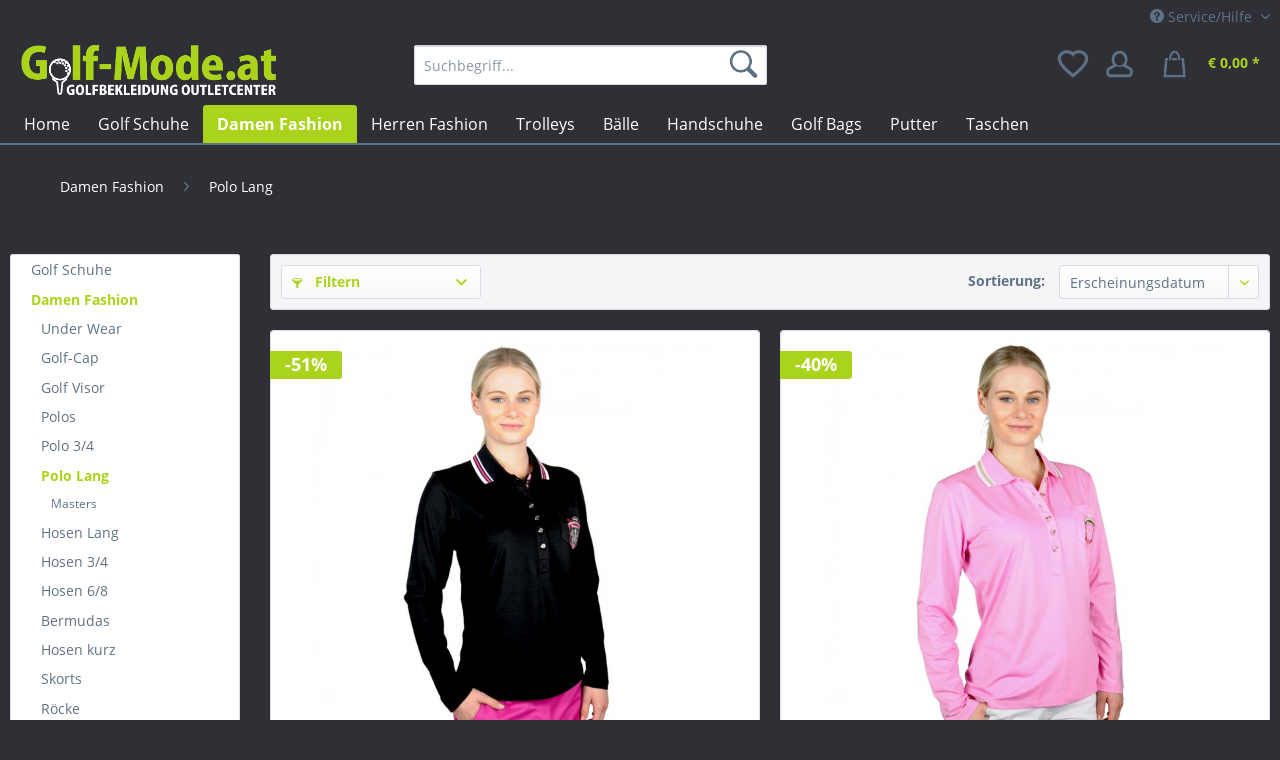

--- FILE ---
content_type: text/html; charset=UTF-8
request_url: https://www.golf-mode.at/damen-fashion/polo-lang/
body_size: 9441
content:
<!DOCTYPE html> <html class="no-js" lang="de" itemscope="itemscope" itemtype="https://schema.org/WebPage"> <head> <meta charset="utf-8"> <meta name="author" content="" /> <meta name="robots" content="index,follow" /> <meta name="revisit-after" content="15 days" /> <meta name="keywords" content="" /> <meta name="description" content="" /> <meta property="og:type" content="product.group" /> <meta property="og:site_name" content="Golf Mode Outlet Bekleidung Herren Damen" /> <meta property="og:title" content="Polo Lang" /> <meta property="og:description" content="" /> <meta name="twitter:card" content="product" /> <meta name="twitter:site" content="Golf Mode Outlet Bekleidung Herren Damen" /> <meta name="twitter:title" content="Polo Lang" /> <meta name="twitter:description" content="" /> <meta property="og:image" content="https://www.golf-mode.at/media/image/3e/3e/af/Logo.png" /> <meta name="twitter:image" content="https://www.golf-mode.at/media/image/3e/3e/af/Logo.png" /> <meta itemprop="copyrightHolder" content="Golf Mode Outlet Bekleidung Herren Damen" /> <meta itemprop="copyrightYear" content="2014" /> <meta itemprop="isFamilyFriendly" content="True" /> <meta itemprop="image" content="https://www.golf-mode.at/media/image/3e/3e/af/Logo.png" /> <meta name="viewport" content="width=device-width, initial-scale=1.0"> <meta name="mobile-web-app-capable" content="yes"> <meta name="apple-mobile-web-app-title" content="Golf Mode Outlet Bekleidung Herren Damen"> <meta name="apple-mobile-web-app-capable" content="yes"> <meta name="apple-mobile-web-app-status-bar-style" content="default"> <link rel="apple-touch-icon-precomposed" href="/themes/Frontend/Responsive/frontend/_public/src/img/apple-touch-icon-precomposed.png"> <link rel="shortcut icon" href="https://www.golf-mode.at/media/image/06/68/73/favicon_golf.png"> <meta name="msapplication-navbutton-color" content="#A9D41B" /> <meta name="application-name" content="Golf Mode Outlet Bekleidung Herren Damen" /> <meta name="msapplication-starturl" content="https://www.golf-mode.at/" /> <meta name="msapplication-window" content="width=1024;height=768" /> <meta name="msapplication-TileImage" content="/themes/Frontend/Responsive/frontend/_public/src/img/win-tile-image.png"> <meta name="msapplication-TileColor" content="#A9D41B"> <meta name="theme-color" content="#A9D41B" /> <link rel="canonical" href="https://www.golf-mode.at/damen-fashion/polo-lang/"/> <title itemprop="name">Polo Lang | Damen Fashion | Golf Mode Outlet Bekleidung Herren Damen</title> <link href="/web/cache/1638878955_df26e087fedede8dd41b595d3d1f7200.css" media="all" rel="stylesheet" type="text/css" /> </head> <body class="is--ctl-listing is--act-index" > <div class="page-wrap"> <noscript class="noscript-main"> <div class="alert is--warning"> <div class="alert--icon"> <i class="icon--element icon--warning"></i> </div> <div class="alert--content"> Um Golf&#x20;Mode&#x20;Outlet&#x20;Bekleidung&#x20;Herren&#x20;Damen in vollem Umfang nutzen zu k&ouml;nnen, empfehlen wir Ihnen Javascript in Ihrem Browser zu aktiveren. </div> </div> </noscript> <header class="header-main"> <div class="top-bar"> <div class="container block-group"> <nav class="top-bar--navigation block" role="menubar"> <div class="navigation--entry entry--service has--drop-down" role="menuitem" aria-haspopup="true" data-drop-down-menu="true"> <i class="icon--service"></i> Service/Hilfe </div> </nav> </div> </div> <div class="container header--navigation"> <div class="logo-main block-group" role="banner"> <div class="logo--shop block"> <a class="logo--link" href="https://www.golf-mode.at/" title="Golf Mode Outlet Bekleidung Herren Damen - zur Startseite wechseln"> <picture> <source srcset="https://www.golf-mode.at/media/image/3e/3e/af/Logo.png" media="(min-width: 78.75em)"> <source srcset="https://www.golf-mode.at/media/image/3e/3e/af/Logo.png" media="(min-width: 64em)"> <source srcset="https://www.golf-mode.at/media/image/3e/3e/af/Logo.png" media="(min-width: 48em)"> <img srcset="https://www.golf-mode.at/media/image/3e/3e/af/Logo.png" alt="Golf Mode Outlet Bekleidung Herren Damen - zur Startseite wechseln" /> </picture> </a> </div> </div> <nav class="shop--navigation block-group"> <ul class="navigation--list block-group" role="menubar"> <li class="navigation--entry entry--menu-left" role="menuitem"> <a class="entry--link entry--trigger btn is--icon-left" href="#offcanvas--left" data-offcanvas="true" data-offCanvasSelector=".sidebar-main" aria-label="Menü"> <i class="icon--menu"></i> Menü </a> </li> <li class="navigation--entry entry--search" role="menuitem" data-search="true" aria-haspopup="true" data-minLength="3"> <a class="btn entry--link entry--trigger" href="#show-hide--search" title="Suche anzeigen / schließen" aria-label="Suche anzeigen / schließen"> <i class="icon--search"></i> <span class="search--display">Suchen</span> </a> <form action="/search" method="get" class="main-search--form"> <input type="search" name="sSearch" aria-label="Suchbegriff..." class="main-search--field" autocomplete="off" autocapitalize="off" placeholder="Suchbegriff..." maxlength="30" /> <button type="submit" class="main-search--button" aria-label="Suchen"> <i class="icon--search"></i> <span class="main-search--text">Suchen</span> </button> <div class="form--ajax-loader">&nbsp;</div> </form> <div class="main-search--results"></div> </li> <li class="navigation--entry entry--notepad" role="menuitem"> <a href="https://www.golf-mode.at/note" title="Merkzettel" aria-label="Merkzettel" class="btn"> <i class="icon--heart"></i> </a> </li> <li class="navigation--entry entry--account" role="menuitem" data-offcanvas="true" data-offCanvasSelector=".account--dropdown-navigation"> <a href="https://www.golf-mode.at/account" title="Mein Konto" aria-label="Mein Konto" class="btn is--icon-left entry--link account--link"> <i class="icon--account"></i> <span class="account--display"> Mein Konto </span> </a> </li> <li class="navigation--entry entry--cart" role="menuitem"> <a class="btn is--icon-left cart--link" href="https://www.golf-mode.at/checkout/cart" title="Warenkorb" aria-label="Warenkorb"> <span class="cart--display"> Warenkorb </span> <span class="badge is--primary is--minimal cart--quantity is--hidden">0</span> <i class="icon--basket"></i> <span class="cart--amount"> &euro;&nbsp;0,00 * </span> </a> <div class="ajax-loader">&nbsp;</div> </li> </ul> </nav> <div class="container--ajax-cart" data-collapse-cart="true" data-displayMode="offcanvas"></div> </div> </header> <nav class="navigation-main"> <div class="container" data-menu-scroller="true" data-listSelector=".navigation--list.container" data-viewPortSelector=".navigation--list-wrapper"> <div class="navigation--list-wrapper"> <ul class="navigation--list container" role="menubar" itemscope="itemscope" itemtype="https://schema.org/SiteNavigationElement"> <li class="navigation--entry is--home" role="menuitem"><a class="navigation--link is--first" href="https://www.golf-mode.at/" title="Home" aria-label="Home" itemprop="url"><span itemprop="name">Home</span></a></li><li class="navigation--entry" role="menuitem"><a class="navigation--link" href="https://www.golf-mode.at/golf-schuhe/" title="Golf Schuhe " aria-label="Golf Schuhe " itemprop="url"><span itemprop="name">Golf Schuhe </span></a></li><li class="navigation--entry is--active" role="menuitem"><a class="navigation--link is--active" href="https://www.golf-mode.at/damen-fashion/" title="Damen Fashion" aria-label="Damen Fashion" itemprop="url"><span itemprop="name">Damen Fashion</span></a></li><li class="navigation--entry" role="menuitem"><a class="navigation--link" href="https://www.golf-mode.at/herren-fashion/" title="Herren Fashion" aria-label="Herren Fashion" itemprop="url"><span itemprop="name">Herren Fashion</span></a></li><li class="navigation--entry" role="menuitem"><a class="navigation--link" href="https://www.golf-mode.at/trolleys/" title="Trolleys" aria-label="Trolleys" itemprop="url"><span itemprop="name">Trolleys</span></a></li><li class="navigation--entry" role="menuitem"><a class="navigation--link" href="https://www.golf-mode.at/baelle/" title="Bälle" aria-label="Bälle" itemprop="url"><span itemprop="name">Bälle</span></a></li><li class="navigation--entry" role="menuitem"><a class="navigation--link" href="https://www.golf-mode.at/handschuhe/" title="Handschuhe" aria-label="Handschuhe" itemprop="url"><span itemprop="name">Handschuhe</span></a></li><li class="navigation--entry" role="menuitem"><a class="navigation--link" href="https://www.golf-mode.at/golf-bags/" title="Golf Bags" aria-label="Golf Bags" itemprop="url"><span itemprop="name">Golf Bags</span></a></li><li class="navigation--entry" role="menuitem"><a class="navigation--link" href="https://www.golf-mode.at/putter/" title="Putter" aria-label="Putter" itemprop="url"><span itemprop="name">Putter</span></a></li><li class="navigation--entry" role="menuitem"><a class="navigation--link" href="https://www.golf-mode.at/taschen/" title="Taschen" aria-label="Taschen" itemprop="url"><span itemprop="name">Taschen</span></a></li> </ul> </div> </div> </nav> <section class=" content-main container block-group"> <nav class="content--breadcrumb block"> <ul class="breadcrumb--list" role="menu" itemscope itemtype="https://schema.org/BreadcrumbList"> <li role="menuitem" class="breadcrumb--entry" itemprop="itemListElement" itemscope itemtype="https://schema.org/ListItem"> <a class="breadcrumb--link" href="https://www.golf-mode.at/damen-fashion/" title="Damen Fashion" itemprop="item"> <link itemprop="url" href="https://www.golf-mode.at/damen-fashion/" /> <span class="breadcrumb--title" itemprop="name">Damen Fashion</span> </a> <meta itemprop="position" content="0" /> </li> <li role="none" class="breadcrumb--separator"> <i class="icon--arrow-right"></i> </li> <li role="menuitem" class="breadcrumb--entry is--active" itemprop="itemListElement" itemscope itemtype="https://schema.org/ListItem"> <a class="breadcrumb--link" href="https://www.golf-mode.at/damen-fashion/polo-lang/" title="Polo Lang" itemprop="item"> <link itemprop="url" href="https://www.golf-mode.at/damen-fashion/polo-lang/" /> <span class="breadcrumb--title" itemprop="name">Polo Lang</span> </a> <meta itemprop="position" content="1" /> </li> </ul> </nav> <div class="content-main--inner"> <aside class="sidebar-main off-canvas"> <div class="navigation--smartphone"> <ul class="navigation--list "> <li class="navigation--entry entry--close-off-canvas"> <a href="#close-categories-menu" title="Menü schließen" class="navigation--link"> Menü schließen <i class="icon--arrow-right"></i> </a> </li> </ul> <div class="mobile--switches"> </div> </div> <div class="sidebar--categories-wrapper" data-subcategory-nav="true" data-mainCategoryId="3" data-categoryId="206" data-fetchUrl="/widgets/listing/getCategory/categoryId/206"> <div class="categories--headline navigation--headline"> Kategorien </div> <div class="sidebar--categories-navigation"> <ul class="sidebar--navigation categories--navigation navigation--list is--drop-down is--level0 is--rounded" role="menu"> <li class="navigation--entry has--sub-children" role="menuitem"> <a class="navigation--link link--go-forward" href="https://www.golf-mode.at/golf-schuhe/" data-categoryId="248" data-fetchUrl="/widgets/listing/getCategory/categoryId/248" title="Golf Schuhe " > Golf Schuhe <span class="is--icon-right"> <i class="icon--arrow-right"></i> </span> </a> </li> <li class="navigation--entry is--active has--sub-categories has--sub-children" role="menuitem"> <a class="navigation--link is--active has--sub-categories link--go-forward" href="https://www.golf-mode.at/damen-fashion/" data-categoryId="5" data-fetchUrl="/widgets/listing/getCategory/categoryId/5" title="Damen Fashion" > Damen Fashion <span class="is--icon-right"> <i class="icon--arrow-right"></i> </span> </a> <ul class="sidebar--navigation categories--navigation navigation--list is--level1 is--rounded" role="menu"> <li class="navigation--entry" role="menuitem"> <a class="navigation--link" href="https://www.golf-mode.at/damen-fashion/under-wear/" data-categoryId="279" data-fetchUrl="/widgets/listing/getCategory/categoryId/279" title="Under Wear" > Under Wear </a> </li> <li class="navigation--entry" role="menuitem"> <a class="navigation--link" href="https://www.golf-mode.at/damen-fashion/golf-cap/" data-categoryId="281" data-fetchUrl="/widgets/listing/getCategory/categoryId/281" title="Golf-Cap" > Golf-Cap </a> </li> <li class="navigation--entry" role="menuitem"> <a class="navigation--link" href="https://www.golf-mode.at/damen-fashion/golf-visor/" data-categoryId="283" data-fetchUrl="/widgets/listing/getCategory/categoryId/283" title="Golf Visor" > Golf Visor </a> </li> <li class="navigation--entry has--sub-children" role="menuitem"> <a class="navigation--link link--go-forward" href="https://www.golf-mode.at/damen-fashion/polos/" data-categoryId="107" data-fetchUrl="/widgets/listing/getCategory/categoryId/107" title="Polos" > Polos <span class="is--icon-right"> <i class="icon--arrow-right"></i> </span> </a> </li> <li class="navigation--entry has--sub-children" role="menuitem"> <a class="navigation--link link--go-forward" href="https://www.golf-mode.at/damen-fashion/polo-34/" data-categoryId="209" data-fetchUrl="/widgets/listing/getCategory/categoryId/209" title="Polo 3/4" > Polo 3/4 <span class="is--icon-right"> <i class="icon--arrow-right"></i> </span> </a> </li> <li class="navigation--entry is--active has--sub-categories has--sub-children" role="menuitem"> <a class="navigation--link is--active has--sub-categories link--go-forward" href="https://www.golf-mode.at/damen-fashion/polo-lang/" data-categoryId="206" data-fetchUrl="/widgets/listing/getCategory/categoryId/206" title="Polo Lang" > Polo Lang <span class="is--icon-right"> <i class="icon--arrow-right"></i> </span> </a> <ul class="sidebar--navigation categories--navigation navigation--list is--level2 navigation--level-high is--rounded" role="menu"> <li class="navigation--entry" role="menuitem"> <a class="navigation--link" href="https://www.golf-mode.at/damen-fashion/polo-lang/masters/" data-categoryId="207" data-fetchUrl="/widgets/listing/getCategory/categoryId/207" title="Masters" > Masters </a> </li> </ul> </li> <li class="navigation--entry has--sub-children" role="menuitem"> <a class="navigation--link link--go-forward" href="https://www.golf-mode.at/damen-fashion/hosen-lang/" data-categoryId="153" data-fetchUrl="/widgets/listing/getCategory/categoryId/153" title="Hosen Lang" > Hosen Lang <span class="is--icon-right"> <i class="icon--arrow-right"></i> </span> </a> </li> <li class="navigation--entry has--sub-children" role="menuitem"> <a class="navigation--link link--go-forward" href="https://www.golf-mode.at/damen-fashion/hosen-34/" data-categoryId="192" data-fetchUrl="/widgets/listing/getCategory/categoryId/192" title="Hosen 3/4" > Hosen 3/4 <span class="is--icon-right"> <i class="icon--arrow-right"></i> </span> </a> </li> <li class="navigation--entry has--sub-children" role="menuitem"> <a class="navigation--link link--go-forward" href="https://www.golf-mode.at/damen-fashion/hosen-68/" data-categoryId="196" data-fetchUrl="/widgets/listing/getCategory/categoryId/196" title="Hosen 6/8" > Hosen 6/8 <span class="is--icon-right"> <i class="icon--arrow-right"></i> </span> </a> </li> <li class="navigation--entry has--sub-children" role="menuitem"> <a class="navigation--link link--go-forward" href="https://www.golf-mode.at/damen-fashion/bermudas/" data-categoryId="202" data-fetchUrl="/widgets/listing/getCategory/categoryId/202" title="Bermudas" > Bermudas <span class="is--icon-right"> <i class="icon--arrow-right"></i> </span> </a> </li> <li class="navigation--entry has--sub-children" role="menuitem"> <a class="navigation--link link--go-forward" href="https://www.golf-mode.at/damen-fashion/hosen-kurz/" data-categoryId="199" data-fetchUrl="/widgets/listing/getCategory/categoryId/199" title="Hosen kurz" > Hosen kurz <span class="is--icon-right"> <i class="icon--arrow-right"></i> </span> </a> </li> <li class="navigation--entry has--sub-children" role="menuitem"> <a class="navigation--link link--go-forward" href="https://www.golf-mode.at/damen-fashion/skorts/" data-categoryId="182" data-fetchUrl="/widgets/listing/getCategory/categoryId/182" title="Skorts" > Skorts <span class="is--icon-right"> <i class="icon--arrow-right"></i> </span> </a> </li> <li class="navigation--entry has--sub-children" role="menuitem"> <a class="navigation--link link--go-forward" href="https://www.golf-mode.at/damen-fashion/roecke/" data-categoryId="91" data-fetchUrl="/widgets/listing/getCategory/categoryId/91" title="Röcke" > Röcke <span class="is--icon-right"> <i class="icon--arrow-right"></i> </span> </a> </li> <li class="navigation--entry has--sub-children" role="menuitem"> <a class="navigation--link link--go-forward" href="https://www.golf-mode.at/damen-fashion/sweater/" data-categoryId="59" data-fetchUrl="/widgets/listing/getCategory/categoryId/59" title="Sweater" > Sweater <span class="is--icon-right"> <i class="icon--arrow-right"></i> </span> </a> </li> <li class="navigation--entry has--sub-children" role="menuitem"> <a class="navigation--link link--go-forward" href="https://www.golf-mode.at/damen-fashion/pullover-westen/" data-categoryId="58" data-fetchUrl="/widgets/listing/getCategory/categoryId/58" title="Pullover,Westen" > Pullover,Westen <span class="is--icon-right"> <i class="icon--arrow-right"></i> </span> </a> </li> <li class="navigation--entry has--sub-children" role="menuitem"> <a class="navigation--link link--go-forward" href="https://www.golf-mode.at/damen-fashion/pullunder/" data-categoryId="104" data-fetchUrl="/widgets/listing/getCategory/categoryId/104" title="Pullunder" > Pullunder <span class="is--icon-right"> <i class="icon--arrow-right"></i> </span> </a> </li> <li class="navigation--entry has--sub-children" role="menuitem"> <a class="navigation--link link--go-forward" href="https://www.golf-mode.at/damen-fashion/wind-u.-regen/" data-categoryId="61" data-fetchUrl="/widgets/listing/getCategory/categoryId/61" title="Wind u. Regen" > Wind u. Regen <span class="is--icon-right"> <i class="icon--arrow-right"></i> </span> </a> </li> <li class="navigation--entry has--sub-children" role="menuitem"> <a class="navigation--link link--go-forward" href="https://www.golf-mode.at/damen-fashion/gilet/" data-categoryId="136" data-fetchUrl="/widgets/listing/getCategory/categoryId/136" title="Gilet" > Gilet <span class="is--icon-right"> <i class="icon--arrow-right"></i> </span> </a> </li> <li class="navigation--entry has--sub-children" role="menuitem"> <a class="navigation--link link--go-forward" href="https://www.golf-mode.at/damen-fashion/golfdress/" data-categoryId="128" data-fetchUrl="/widgets/listing/getCategory/categoryId/128" title="Golfdress" > Golfdress <span class="is--icon-right"> <i class="icon--arrow-right"></i> </span> </a> </li> </ul> </li> <li class="navigation--entry has--sub-children" role="menuitem"> <a class="navigation--link link--go-forward" href="https://www.golf-mode.at/herren-fashion/" data-categoryId="6" data-fetchUrl="/widgets/listing/getCategory/categoryId/6" title="Herren Fashion" > Herren Fashion <span class="is--icon-right"> <i class="icon--arrow-right"></i> </span> </a> </li> <li class="navigation--entry has--sub-children" role="menuitem"> <a class="navigation--link link--go-forward" href="https://www.golf-mode.at/super-sale/" data-categoryId="245" data-fetchUrl="/widgets/listing/getCategory/categoryId/245" title="Super Sale" > Super Sale <span class="is--icon-right"> <i class="icon--arrow-right"></i> </span> </a> </li> <li class="navigation--entry" role="menuitem"> <a class="navigation--link" href="https://www.golf-mode.at/trolleys/" data-categoryId="29" data-fetchUrl="/widgets/listing/getCategory/categoryId/29" title="Trolleys" > Trolleys </a> </li> <li class="navigation--entry" role="menuitem"> <a class="navigation--link" href="https://www.golf-mode.at/baelle/" data-categoryId="30" data-fetchUrl="/widgets/listing/getCategory/categoryId/30" title="Bälle" > Bälle </a> </li> <li class="navigation--entry" role="menuitem"> <a class="navigation--link" href="https://www.golf-mode.at/gutscheine/" data-categoryId="138" data-fetchUrl="/widgets/listing/getCategory/categoryId/138" title="Gutscheine" > Gutscheine </a> </li> <li class="navigation--entry has--sub-children" role="menuitem"> <a class="navigation--link link--go-forward" href="https://www.golf-mode.at/handschuhe/" data-categoryId="159" data-fetchUrl="/widgets/listing/getCategory/categoryId/159" title="Handschuhe" > Handschuhe <span class="is--icon-right"> <i class="icon--arrow-right"></i> </span> </a> </li> <li class="navigation--entry" role="menuitem"> <a class="navigation--link" href="https://www.golf-mode.at/golf-bags/" data-categoryId="252" data-fetchUrl="/widgets/listing/getCategory/categoryId/252" title="Golf Bags" > Golf Bags </a> </li> <li class="navigation--entry has--sub-children" role="menuitem"> <a class="navigation--link link--go-forward" href="https://www.golf-mode.at/putter/" data-categoryId="253" data-fetchUrl="/widgets/listing/getCategory/categoryId/253" title="Putter" > Putter <span class="is--icon-right"> <i class="icon--arrow-right"></i> </span> </a> </li> <li class="navigation--entry" role="menuitem"> <a class="navigation--link" href="https://www.golf-mode.at/taschen/" data-categoryId="269" data-fetchUrl="/widgets/listing/getCategory/categoryId/269" title="Taschen" > Taschen </a> </li> <li class="navigation--entry" role="menuitem"> <a class="navigation--link" href="https://www.golf-mode.at/spiele/" data-categoryId="272" data-fetchUrl="/widgets/listing/getCategory/categoryId/272" title="Spiele" > Spiele </a> </li> </ul> </div> <div class="paypal-sidebar panel"> <div class="panel--body"> <a onclick="window.open(this.href, 'olcwhatispaypal','toolbar=no, location=no, directories=no, status=no, menubar=no, scrollbars=yes, resizable=yes, width=400, height=500'); return false;" href="https://www.paypal.com/de/cgi-bin/webscr?cmd=xpt/cps/popup/OLCWhatIsPayPal-outside" title="Wir akzeptieren PayPal" target="_blank" rel="nofollow noopener"> <img class="paypal-sidebar--logo" src="/engine/Shopware/Plugins/Default/Frontend/SwagPaymentPaypal/Views/responsive/frontend/_public/src/img/paypal-logo.png" alt="PayPal Logo"/> </a> </div> </div> </div> </aside> <div class="content--wrapper"> <div class="content listing--content"> <div class="listing--wrapper visible--xl visible--l visible--m visible--s visible--xs"> <div data-listing-actions="true" class="listing--actions is--rounded without-pagination"> <div class="action--filter-btn"> <a href="#" class="filter--trigger btn is--small" data-filter-trigger="true" data-offcanvas="true" data-offCanvasSelector=".action--filter-options" data-closeButtonSelector=".filter--close-btn"> <i class="icon--filter"></i> Filtern <span class="action--collapse-icon"></span> </a> </div> <form class="action--sort action--content block" method="get" data-action-form="true"> <input type="hidden" name="p" value="1"> <label for="o" class="sort--label action--label">Sortierung:</label> <div class="sort--select select-field"> <select id="o" name="o" class="sort--field action--field" data-auto-submit="true" > <option value="1" selected="selected">Erscheinungsdatum</option> <option value="2">Beliebtheit</option> <option value="3">Niedrigster Preis</option> <option value="4">Höchster Preis</option> <option value="5">Artikelbezeichnung</option> </select> </div> </form> <div class="action--filter-options off-canvas"> <a href="#" class="filter--close-btn" data-show-products-text="%s Produkt(e) anzeigen"> Filter schließen <i class="icon--arrow-right"></i> </a> <div class="filter--container"> <form id="filter" method="get" data-filter-form="true" data-is-in-sidebar="false" data-listing-url="https://www.golf-mode.at/widgets/listing/listingCount/sCategory/206" data-is-filtered="0" data-load-facets="false" data-instant-filter-result="false" class=""> <div class="filter--actions filter--actions-top"> <button type="submit" class="btn is--primary filter--btn-apply is--large is--icon-right" disabled="disabled"> <span class="filter--count"></span> Produkte anzeigen <i class="icon--cycle"></i> </button> </div> <input type="hidden" name="p" value="1"/> <input type="hidden" name="o" value="1"/> <input type="hidden" name="n" value="12"/> <div class="filter--facet-container"> <div class="filter-panel filter--value facet--immediate_delivery" data-filter-type="value" data-facet-name="immediate_delivery" data-field-name="delivery"> <div class="filter-panel--flyout"> <label class="filter-panel--title" for="delivery" title="Sofort lieferbar"> Sofort lieferbar </label> <span class="filter-panel--input filter-panel--checkbox"> <input type="checkbox" id="delivery" name="delivery" value="1" /> <span class="input--state checkbox--state">&nbsp;</span> </span> </div> </div> <div class="filter-panel filter--multi-selection filter-facet--value-list facet--manufacturer" data-filter-type="value-list" data-facet-name="manufacturer" data-field-name="s"> <div class="filter-panel--flyout"> <label class="filter-panel--title" for="s" title="Hersteller"> Hersteller </label> <span class="filter-panel--icon"></span> <div class="filter-panel--content input-type--checkbox"> <ul class="filter-panel--option-list"> <li class="filter-panel--option"> <div class="option--container"> <span class="filter-panel--input filter-panel--checkbox"> <input type="checkbox" id="__s__1" name="__s__1" value="1" /> <span class="input--state checkbox--state">&nbsp;</span> </span> <label class="filter-panel--label" for="__s__1"> Masters </label> </div> </li> </ul> </div> </div> </div> <div class="filter-panel filter--range facet--price" data-filter-type="range" data-facet-name="price" data-field-name="price"> <div class="filter-panel--flyout"> <label class="filter-panel--title" title="Preis"> Preis </label> <span class="filter-panel--icon"></span> <div class="filter-panel--content"> <div class="range-slider" data-range-slider="true" data-roundPretty="false" data-labelFormat="&euro;&nbsp;0,00" data-suffix="" data-stepCount="100" data-stepCurve="linear" data-startMin="39" data-digits="2" data-startMax="59" data-rangeMin="39" data-rangeMax="59"> <input type="hidden" id="min" name="min" data-range-input="min" value="39" disabled="disabled" /> <input type="hidden" id="max" name="max" data-range-input="max" value="59" disabled="disabled" /> <div class="filter-panel--range-info"> <span class="range-info--min"> von </span> <label class="range-info--label" for="min" data-range-label="min"> 39 </label> <span class="range-info--max"> bis </span> <label class="range-info--label" for="max" data-range-label="max"> 59 </label> </div> </div> </div> </div> </div> </div> <div class="filter--active-container" data-reset-label="Alle Filter zurücksetzen"> </div> <div class="filter--actions filter--actions-bottom"> <button type="submit" class="btn is--primary filter--btn-apply is--large is--icon-right" disabled="disabled"> <span class="filter--count"></span> Produkte anzeigen <i class="icon--cycle"></i> </button> </div> </form> </div> </div> <div class="listing--paging panel--paging"> <a title="Polo Lang" aria-label="Polo Lang" class="paging--link is--active">1</a> <a href="/damen-fashion/polo-lang/?p=2" title="Nächste Seite" aria-label="Nächste Seite" class="paging--link paging--next" data-action-link="true"> <i class="icon--arrow-right"></i> </a> <a href="/damen-fashion/polo-lang/?p=2" title="Letzte Seite" aria-label="Letzte Seite" class="paging--link paging--next" data-action-link="true"> <i class="icon--arrow-right"></i> <i class="icon--arrow-right"></i> </a> <span class="paging--display"> von <strong>2</strong> </span> <form class="action--per-page action--content block" method="get" data-action-form="true"> <input type="hidden" name="p" value="1"> <label for="n" class="per-page--label action--label">Artikel pro Seite:</label> <div class="per-page--select select-field"> <select id="n" name="n" class="per-page--field action--field" data-auto-submit="true" > <option value="12" selected="selected">12</option> <option value="24" >24</option> <option value="36" >36</option> <option value="48" >48</option> </select> </div> </form> </div> </div> <div class="listing--container"> <div class="listing-no-filter-result"> <div class="alert is--info is--rounded is--hidden"> <div class="alert--icon"> <i class="icon--element icon--info"></i> </div> <div class="alert--content"> Für die Filterung wurden keine Ergebnisse gefunden! </div> </div> </div> <div class="listing" data-ajax-wishlist="true" data-compare-ajax="true" data-infinite-scrolling="true" data-loadPreviousSnippet="Vorherige Artikel laden" data-loadMoreSnippet="Weitere Artikel laden" data-categoryId="206" data-pages="2" data-threshold="4" data-pageShortParameter="p" > <div class="product--box box--image" data-page-index="1" data-ordernumber="20-588-s" data-category-id="206"> <div class="box--content is--rounded"> <div class="product--badges"> <div class="product--badge badge--discount"> <i class="icon--percent2">-51%</i> </div> </div> <div class="product--info"> <a href="https://www.golf-mode.at/damen-fashion/polo-lang/masters/463/polo?c=206" title="Polo" class="product--image"> <span class="image--element"> <span class="image--media"> <img srcset="https://www.golf-mode.at/media/image/1b/f5/3c/20-588s_600x600.jpg" alt="Masters, Polo, Cool Max, Damen" title="Masters, Polo, Cool Max, Damen" /> </span> </span> </a> <a href="https://www.golf-mode.at/damen-fashion/polo-lang/masters/463/polo?c=206" class="product--title" title="Polo"> Polo </a> <div class="product--price-info"> <div class="price--unit" title="Inhalt"> </div> <div class="product--price"> <span class="price--default is--nowrap is--discount"> &euro;&nbsp;49,00 * </span> <span class="price--pseudo"> <span class="price--discount is--nowrap"> &euro;&nbsp;99,00 * </span> </span> </div> </div> <div class="product--actions"> <form action="https://www.golf-mode.at/note/add/ordernumber/20-588-s" method="post"> <button type="submit" title="Auf den Merkzettel" aria-label="Auf den Merkzettel" class="product--action action--note" data-ajaxUrl="https://www.golf-mode.at/note/ajaxAdd/ordernumber/20-588-s" data-text="Gemerkt"> <i class="icon--heart"></i> <span class="action--text">Merken</span> </button> </form> </div> </div> </div> </div> <div class="product--box box--image" data-page-index="1" data-ordernumber="20-588-p" data-category-id="206"> <div class="box--content is--rounded"> <div class="product--badges"> <div class="product--badge badge--discount"> <i class="icon--percent2">-40%</i> </div> </div> <div class="product--info"> <a href="https://www.golf-mode.at/damen-fashion/polo-lang/masters/462/polo?c=206" title="Polo" class="product--image"> <span class="image--element"> <span class="image--media"> <img srcset="https://www.golf-mode.at/media/image/7f/f2/bd/20-588_600x600.jpg" alt="Masters, cool max Poloshirt Damen pink" title="Masters, cool max Poloshirt Damen pink" /> </span> </span> </a> <a href="https://www.golf-mode.at/damen-fashion/polo-lang/masters/462/polo?c=206" class="product--title" title="Polo"> Polo </a> <div class="product--price-info"> <div class="price--unit" title="Inhalt"> </div> <div class="product--price"> <span class="price--default is--nowrap is--discount"> &euro;&nbsp;59,00 * </span> <span class="price--pseudo"> <span class="price--discount is--nowrap"> &euro;&nbsp;99,00 * </span> </span> </div> </div> <div class="product--actions"> <form action="https://www.golf-mode.at/note/add/ordernumber/20-588-p" method="post"> <button type="submit" title="Auf den Merkzettel" aria-label="Auf den Merkzettel" class="product--action action--note" data-ajaxUrl="https://www.golf-mode.at/note/ajaxAdd/ordernumber/20-588-p" data-text="Gemerkt"> <i class="icon--heart"></i> <span class="action--text">Merken</span> </button> </form> </div> </div> </div> </div> <div class="product--box box--image" data-page-index="1" data-ordernumber="12-565" data-category-id="206"> <div class="box--content is--rounded"> <div class="product--badges"> <div class="product--badge badge--discount"> <i class="icon--percent2">-56%</i> </div> </div> <div class="product--info"> <a href="https://www.golf-mode.at/damen-fashion/polo-lang/masters/445/polo?c=206" title="Polo" class="product--image"> <span class="image--element"> <span class="image--media"> <img srcset="https://www.golf-mode.at/media/image/cb/1e/86/12-565_600x600.jpg" alt="Masters, Polo, 2 farbig Damen" title="Masters, Polo, 2 farbig Damen" /> </span> </span> </a> <a href="https://www.golf-mode.at/damen-fashion/polo-lang/masters/445/polo?c=206" class="product--title" title="Polo"> Polo </a> <div class="product--price-info"> <div class="price--unit" title="Inhalt"> </div> <div class="product--price"> <span class="price--default is--nowrap is--discount"> &euro;&nbsp;39,00 * </span> <span class="price--pseudo"> <span class="price--discount is--nowrap"> &euro;&nbsp;89,00 * </span> </span> </div> </div> <div class="product--actions"> <form action="https://www.golf-mode.at/note/add/ordernumber/12-565" method="post"> <button type="submit" title="Auf den Merkzettel" aria-label="Auf den Merkzettel" class="product--action action--note" data-ajaxUrl="https://www.golf-mode.at/note/ajaxAdd/ordernumber/12-565" data-text="Gemerkt"> <i class="icon--heart"></i> <span class="action--text">Merken</span> </button> </form> </div> </div> </div> </div> <div class="product--box box--image" data-page-index="1" data-ordernumber="16-580" data-category-id="206"> <div class="box--content is--rounded"> <div class="product--badges"> <div class="product--badge badge--discount"> <i class="icon--percent2">-56%</i> </div> </div> <div class="product--info"> <a href="https://www.golf-mode.at/damen-fashion/polo-lang/masters/464/polo?c=206" title="Polo" class="product--image"> <span class="image--element"> <span class="image--media"> <img srcset="https://www.golf-mode.at/media/image/b8/1a/cb/16-580w_600x600.jpg" alt="Masters coolmax Poloshirt" title="Masters coolmax Poloshirt" /> </span> </span> </a> <a href="https://www.golf-mode.at/damen-fashion/polo-lang/masters/464/polo?c=206" class="product--title" title="Polo"> Polo </a> <div class="product--price-info"> <div class="price--unit" title="Inhalt"> </div> <div class="product--price"> <span class="price--default is--nowrap is--discount"> &euro;&nbsp;39,00 * </span> <span class="price--pseudo"> <span class="price--discount is--nowrap"> &euro;&nbsp;89,00 * </span> </span> </div> </div> <div class="product--actions"> <form action="https://www.golf-mode.at/note/add/ordernumber/16-580" method="post"> <button type="submit" title="Auf den Merkzettel" aria-label="Auf den Merkzettel" class="product--action action--note" data-ajaxUrl="https://www.golf-mode.at/note/ajaxAdd/ordernumber/16-580" data-text="Gemerkt"> <i class="icon--heart"></i> <span class="action--text">Merken</span> </button> </form> </div> </div> </div> </div> <div class="product--box box--image" data-page-index="1" data-ordernumber="17-563-s" data-category-id="206"> <div class="box--content is--rounded"> <div class="product--badges"> <div class="product--badge badge--discount"> <i class="icon--percent2">-51%</i> </div> </div> <div class="product--info"> <a href="https://www.golf-mode.at/damen-fashion/polo-lang/masters/454/polo?c=206" title="Polo" class="product--image"> <span class="image--element"> <span class="image--media"> <img srcset="https://www.golf-mode.at/media/image/87/d1/2a/17-563s_600x600.jpg" alt="Masters, Polo, schwarz Damenpolo" title="Masters, Polo, schwarz Damenpolo" /> </span> </span> </a> <a href="https://www.golf-mode.at/damen-fashion/polo-lang/masters/454/polo?c=206" class="product--title" title="Polo"> Polo </a> <div class="product--price-info"> <div class="price--unit" title="Inhalt"> </div> <div class="product--price"> <span class="price--default is--nowrap is--discount"> &euro;&nbsp;49,00 * </span> <span class="price--pseudo"> <span class="price--discount is--nowrap"> &euro;&nbsp;99,00 * </span> </span> </div> </div> <div class="product--actions"> <form action="https://www.golf-mode.at/note/add/ordernumber/17-563-s" method="post"> <button type="submit" title="Auf den Merkzettel" aria-label="Auf den Merkzettel" class="product--action action--note" data-ajaxUrl="https://www.golf-mode.at/note/ajaxAdd/ordernumber/17-563-s" data-text="Gemerkt"> <i class="icon--heart"></i> <span class="action--text">Merken</span> </button> </form> </div> </div> </div> </div> <div class="product--box box--image" data-page-index="1" data-ordernumber="12-562-w" data-category-id="206"> <div class="box--content is--rounded"> <div class="product--badges"> <div class="product--badge badge--discount"> <i class="icon--percent2">-45%</i> </div> </div> <div class="product--info"> <a href="https://www.golf-mode.at/damen-fashion/polo-lang/masters/460/polo?c=206" title="Polo" class="product--image"> <span class="image--element"> <span class="image--media"> <img srcset="https://www.golf-mode.at/media/image/4c/14/b4/12-562w_600x600.jpg" alt="Masters, Polo, weiss Damen" title="Masters, Polo, weiss Damen" /> </span> </span> </a> <a href="https://www.golf-mode.at/damen-fashion/polo-lang/masters/460/polo?c=206" class="product--title" title="Polo"> Polo </a> <div class="product--price-info"> <div class="price--unit" title="Inhalt"> </div> <div class="product--price"> <span class="price--default is--nowrap is--discount"> &euro;&nbsp;49,00 * </span> <span class="price--pseudo"> <span class="price--discount is--nowrap"> &euro;&nbsp;89,00 * </span> </span> </div> </div> <div class="product--actions"> <form action="https://www.golf-mode.at/note/add/ordernumber/12-562-w" method="post"> <button type="submit" title="Auf den Merkzettel" aria-label="Auf den Merkzettel" class="product--action action--note" data-ajaxUrl="https://www.golf-mode.at/note/ajaxAdd/ordernumber/12-562-w" data-text="Gemerkt"> <i class="icon--heart"></i> <span class="action--text">Merken</span> </button> </form> </div> </div> </div> </div> <div class="product--box box--image" data-page-index="1" data-ordernumber="10-561-s" data-category-id="206"> <div class="box--content is--rounded"> <div class="product--badges"> <div class="product--badge badge--discount"> <i class="icon--percent2">-61%</i> </div> </div> <div class="product--info"> <a href="https://www.golf-mode.at/damen-fashion/polo-lang/masters/457/polo?c=206" title="Polo" class="product--image"> <span class="image--element"> <span class="image--media"> <img srcset="https://www.golf-mode.at/media/image/de/24/08/10-561s_600x600.jpg" alt="Masters Damenpolo Langarm" title="Masters Damenpolo Langarm" /> </span> </span> </a> <a href="https://www.golf-mode.at/damen-fashion/polo-lang/masters/457/polo?c=206" class="product--title" title="Polo"> Polo </a> <div class="product--price-info"> <div class="price--unit" title="Inhalt"> </div> <div class="product--price"> <span class="price--default is--nowrap is--discount"> &euro;&nbsp;39,00 * </span> <span class="price--pseudo"> <span class="price--discount is--nowrap"> &euro;&nbsp;99,00 * </span> </span> </div> </div> <div class="product--actions"> <form action="https://www.golf-mode.at/note/add/ordernumber/10-561-s" method="post"> <button type="submit" title="Auf den Merkzettel" aria-label="Auf den Merkzettel" class="product--action action--note" data-ajaxUrl="https://www.golf-mode.at/note/ajaxAdd/ordernumber/10-561-s" data-text="Gemerkt"> <i class="icon--heart"></i> <span class="action--text">Merken</span> </button> </form> </div> </div> </div> </div> <div class="product--box box--image" data-page-index="1" data-ordernumber="12-562-s" data-category-id="206"> <div class="box--content is--rounded"> <div class="product--badges"> <div class="product--badge badge--discount"> <i class="icon--percent2">-45%</i> </div> </div> <div class="product--info"> <a href="https://www.golf-mode.at/damen-fashion/polo-lang/masters/459/polo?c=206" title="Polo" class="product--image"> <span class="image--element"> <span class="image--media"> <img srcset="https://www.golf-mode.at/media/image/50/85/d7/12-562_600x600.jpg" alt="Masters, Polo, schwarz" title="Masters, Polo, schwarz" /> </span> </span> </a> <a href="https://www.golf-mode.at/damen-fashion/polo-lang/masters/459/polo?c=206" class="product--title" title="Polo"> Polo </a> <div class="product--price-info"> <div class="price--unit" title="Inhalt"> </div> <div class="product--price"> <span class="price--default is--nowrap is--discount"> &euro;&nbsp;49,00 * </span> <span class="price--pseudo"> <span class="price--discount is--nowrap"> &euro;&nbsp;89,00 * </span> </span> </div> </div> <div class="product--actions"> <form action="https://www.golf-mode.at/note/add/ordernumber/12-562-s" method="post"> <button type="submit" title="Auf den Merkzettel" aria-label="Auf den Merkzettel" class="product--action action--note" data-ajaxUrl="https://www.golf-mode.at/note/ajaxAdd/ordernumber/12-562-s" data-text="Gemerkt"> <i class="icon--heart"></i> <span class="action--text">Merken</span> </button> </form> </div> </div> </div> </div> <div class="product--box box--image" data-page-index="1" data-ordernumber="19-573-s" data-category-id="206"> <div class="box--content is--rounded"> <div class="product--badges"> <div class="product--badge badge--discount"> <i class="icon--percent2">-51%</i> </div> </div> <div class="product--info"> <a href="https://www.golf-mode.at/damen-fashion/polo-lang/masters/456/polo?c=206" title="Polo" class="product--image"> <span class="image--element"> <span class="image--media"> <img srcset="https://www.golf-mode.at/media/image/c7/e4/df/19-573s_600x600.jpg" alt="Masters Langarm Sweater Polo Kragen" title="Masters Langarm Sweater Polo Kragen" /> </span> </span> </a> <a href="https://www.golf-mode.at/damen-fashion/polo-lang/masters/456/polo?c=206" class="product--title" title="Polo"> Polo </a> <div class="product--price-info"> <div class="price--unit" title="Inhalt"> </div> <div class="product--price"> <span class="price--default is--nowrap is--discount"> &euro;&nbsp;49,00 * </span> <span class="price--pseudo"> <span class="price--discount is--nowrap"> &euro;&nbsp;99,00 * </span> </span> </div> </div> <div class="product--actions"> <form action="https://www.golf-mode.at/note/add/ordernumber/19-573-s" method="post"> <button type="submit" title="Auf den Merkzettel" aria-label="Auf den Merkzettel" class="product--action action--note" data-ajaxUrl="https://www.golf-mode.at/note/ajaxAdd/ordernumber/19-573-s" data-text="Gemerkt"> <i class="icon--heart"></i> <span class="action--text">Merken</span> </button> </form> </div> </div> </div> </div> <div class="product--box box--image" data-page-index="1" data-ordernumber="17-563" data-category-id="206"> <div class="box--content is--rounded"> <div class="product--badges"> <div class="product--badge badge--discount"> <i class="icon--percent2">-51%</i> </div> </div> <div class="product--info"> <a href="https://www.golf-mode.at/damen-fashion/polo-lang/masters/453/polo?c=206" title="Polo" class="product--image"> <span class="image--element"> <span class="image--media"> <img srcset="https://www.golf-mode.at/media/image/79/0c/5d/17-563LamtYMIzZkw7z_600x600.jpg" alt="Masters Langarmpolosweater weiß" title="Masters Langarmpolosweater weiß" /> </span> </span> </a> <a href="https://www.golf-mode.at/damen-fashion/polo-lang/masters/453/polo?c=206" class="product--title" title="Polo"> Polo </a> <div class="product--price-info"> <div class="price--unit" title="Inhalt"> </div> <div class="product--price"> <span class="price--default is--nowrap is--discount"> &euro;&nbsp;49,00 * </span> <span class="price--pseudo"> <span class="price--discount is--nowrap"> &euro;&nbsp;99,00 * </span> </span> </div> </div> <div class="product--actions"> <form action="https://www.golf-mode.at/note/add/ordernumber/17-563" method="post"> <button type="submit" title="Auf den Merkzettel" aria-label="Auf den Merkzettel" class="product--action action--note" data-ajaxUrl="https://www.golf-mode.at/note/ajaxAdd/ordernumber/17-563" data-text="Gemerkt"> <i class="icon--heart"></i> <span class="action--text">Merken</span> </button> </form> </div> </div> </div> </div> <div class="product--box box--image" data-page-index="1" data-ordernumber="17-566-s" data-category-id="206"> <div class="box--content is--rounded"> <div class="product--badges"> <div class="product--badge badge--discount"> <i class="icon--percent2">-51%</i> </div> </div> <div class="product--info"> <a href="https://www.golf-mode.at/damen-fashion/polo-lang/masters/451/polo?c=206" title="Polo" class="product--image"> <span class="image--element"> <span class="image--media"> <img srcset="https://www.golf-mode.at/media/image/1a/67/de/17-566W8UwabKRu7gAL_600x600.jpg" alt="Masters Damen Golfsweater" title="Masters Damen Golfsweater" /> </span> </span> </a> <a href="https://www.golf-mode.at/damen-fashion/polo-lang/masters/451/polo?c=206" class="product--title" title="Polo"> Polo </a> <div class="product--price-info"> <div class="price--unit" title="Inhalt"> </div> <div class="product--price"> <span class="price--default is--nowrap is--discount"> &euro;&nbsp;49,00 * </span> <span class="price--pseudo"> <span class="price--discount is--nowrap"> &euro;&nbsp;99,00 * </span> </span> </div> </div> <div class="product--actions"> <form action="https://www.golf-mode.at/note/add/ordernumber/17-566-s" method="post"> <button type="submit" title="Auf den Merkzettel" aria-label="Auf den Merkzettel" class="product--action action--note" data-ajaxUrl="https://www.golf-mode.at/note/ajaxAdd/ordernumber/17-566-s" data-text="Gemerkt"> <i class="icon--heart"></i> <span class="action--text">Merken</span> </button> </form> </div> </div> </div> </div> <div class="product--box box--image" data-page-index="1" data-ordernumber="15-565" data-category-id="206"> <div class="box--content is--rounded"> <div class="product--badges"> <div class="product--badge badge--discount"> <i class="icon--percent2">-51%</i> </div> </div> <div class="product--info"> <a href="https://www.golf-mode.at/damen-fashion/polo-lang/masters/449/polo?c=206" title="Polo" class="product--image"> <span class="image--element"> <span class="image--media"> <img srcset="https://www.golf-mode.at/media/image/77/bf/f1/15-565_600x600.jpg" alt="Langarmpolo Goldknöpfe Damen" title="Langarmpolo Goldknöpfe Damen" /> </span> </span> </a> <a href="https://www.golf-mode.at/damen-fashion/polo-lang/masters/449/polo?c=206" class="product--title" title="Polo"> Polo </a> <div class="product--price-info"> <div class="price--unit" title="Inhalt"> </div> <div class="product--price"> <span class="price--default is--nowrap is--discount"> &euro;&nbsp;49,00 * </span> <span class="price--pseudo"> <span class="price--discount is--nowrap"> &euro;&nbsp;99,00 * </span> </span> </div> </div> <div class="product--actions"> <form action="https://www.golf-mode.at/note/add/ordernumber/15-565" method="post"> <button type="submit" title="Auf den Merkzettel" aria-label="Auf den Merkzettel" class="product--action action--note" data-ajaxUrl="https://www.golf-mode.at/note/ajaxAdd/ordernumber/15-565" data-text="Gemerkt"> <i class="icon--heart"></i> <span class="action--text">Merken</span> </button> </form> </div> </div> </div> </div> </div> </div> <div class="listing--bottom-paging"> <div class="listing--paging panel--paging"> <a title="Polo Lang" aria-label="Polo Lang" class="paging--link is--active">1</a> <a href="/damen-fashion/polo-lang/?p=2" title="Nächste Seite" aria-label="Nächste Seite" class="paging--link paging--next" data-action-link="true"> <i class="icon--arrow-right"></i> </a> <a href="/damen-fashion/polo-lang/?p=2" title="Letzte Seite" aria-label="Letzte Seite" class="paging--link paging--next" data-action-link="true"> <i class="icon--arrow-right"></i> <i class="icon--arrow-right"></i> </a> <span class="paging--display"> von <strong>2</strong> </span> <form class="action--per-page action--content block" method="get" data-action-form="true"> <input type="hidden" name="p" value="1"> <label for="n" class="per-page--label action--label">Artikel pro Seite:</label> <div class="per-page--select select-field"> <select id="n" name="n" class="per-page--field action--field" data-auto-submit="true" > <option value="12" selected="selected">12</option> <option value="24" >24</option> <option value="36" >36</option> <option value="48" >48</option> </select> </div> </form> </div> </div> </div> <div class="panel has--border is--rounded tagcloud--content"> <div class="panel--body is--wide tagcloud"> <a href="https://www.golf-mode.at/damen-fashion/polo-lang/masters/459/polo" title="Polo" class="tag1"> Polo </a> <a href="https://www.golf-mode.at/damen-fashion/polo-lang/masters/448/polo" title="Polo" class="tag3"> Polo </a> <a href="https://www.golf-mode.at/damen-fashion/polo-lang/masters/446/polo" title="Polo" class="tag3"> Polo </a> <a href="https://www.golf-mode.at/damen-fashion/polo-lang/masters/454/polo" title="Polo" class="tag0"> Polo </a> <a href="https://www.golf-mode.at/damen-fashion/polo-lang/masters/461/polo" title="Polo" class="tag1"> Polo </a> <a href="https://www.golf-mode.at/damen-fashion/polo-lang/masters/451/polo" title="Polo" class="tag2"> Polo </a> <a href="https://www.golf-mode.at/damen-fashion/polo-lang/masters/453/polo" title="Polo" class="tag2"> Polo </a> <a href="https://www.golf-mode.at/damen-fashion/polo-lang/masters/464/polo" title="Polo" class="tag0"> Polo </a> <a href="https://www.golf-mode.at/damen-fashion/polo-lang/masters/458/polo" title="Polo" class="tag1"> Polo </a> <a href="https://www.golf-mode.at/damen-fashion/polo-lang/masters/452/polo" title="Polo" class="tag2"> Polo </a> <a href="https://www.golf-mode.at/damen-fashion/polo-lang/masters/462/polo" title="Polo" class="tag1"> Polo </a> <a href="https://www.golf-mode.at/damen-fashion/polo-lang/masters/444/polo" title="Polo" class="tag2"> Polo </a> <a href="https://www.golf-mode.at/damen-fashion/polo-lang/masters/457/polo" title="Polo" class="tag1"> Polo </a> <a href="https://www.golf-mode.at/damen-fashion/polo-lang/masters/450/polo" title="Polo" class="tag2"> Polo </a> <a href="https://www.golf-mode.at/damen-fashion/polo-lang/masters/445/polo" title="Polo" class="tag3"> Polo </a> <a href="https://www.golf-mode.at/damen-fashion/polo-lang/masters/463/polo" title="Polo" class="tag0"> Polo </a> <a href="https://www.golf-mode.at/damen-fashion/polo-lang/masters/447/polo" title="Polo" class="tag3"> Polo </a> <a href="https://www.golf-mode.at/damen-fashion/polo-lang/masters/455/polo" title="Polo" class="tag2"> Polo </a> <a href="https://www.golf-mode.at/damen-fashion/polo-lang/masters/449/polo" title="Polo" class="tag2"> Polo </a> <a href="https://www.golf-mode.at/damen-fashion/polo-lang/masters/460/polo" title="Polo" class="tag1"> Polo </a> <a href="https://www.golf-mode.at/damen-fashion/polo-lang/masters/456/polo" title="Polo" class="tag1"> Polo </a> </div> </div> </div> </div> </div> </section> <footer class="footer-main"> <div class="container"> <div class="footer--columns block-group"> <div class="footer--column column--hotline is--first block"> <div class="column--headline">Service Hotline</div> <div class="column--content"> <p class="column--desc">Telefonische Unterst&uuml;tzung und Beratung unter:<br /><br /><strong style="font-size:18px;">0664/461 16 76</strong><br/>Di-Fr, 10:00 - 16:00 Uhr</p> </div> </div> <div class="footer--column column--menu block"> <div class="column--headline">Shop Service</div> <nav class="column--navigation column--content"> <ul class="navigation--list" role="menu"> <li class="navigation--entry" role="menuitem"> <a class="navigation--link" href="https://www.golf-mode.at/sitemap" title="Site Map"> Site Map </a> </li> <li class="navigation--entry" role="menuitem"> <a class="navigation--link" href="https://www.golf-mode.at/kontaktformular" title="Kontakt" target="_self"> Kontakt </a> </li> <li class="navigation--entry" role="menuitem"> <a class="navigation--link" href="https://www.golf-mode.at/versand-und-zahlungsbedingungen" title="Versand und Zahlungsbedingungen"> Versand und Zahlungsbedingungen </a> </li> <li class="navigation--entry" role="menuitem"> <a class="navigation--link" href="https://www.golf-mode.at/rueckgabe" title="Rückgabe" target="_self"> Rückgabe </a> </li> <li class="navigation--entry" role="menuitem"> <a class="navigation--link" href="https://www.golf-mode.at/widerrufsrecht" title="Widerrufsrecht"> Widerrufsrecht </a> </li> <li class="navigation--entry" role="menuitem"> <a class="navigation--link" href="https://www.golf-mode.at/agb" title="AGB"> AGB </a> </li> </ul> </nav> </div> <div class="footer--column column--menu block"> <div class="column--headline">Informationen</div> <nav class="column--navigation column--content"> <ul class="navigation--list" role="menu"> <li class="navigation--entry" role="menuitem"> <a class="navigation--link" href="javascript:openCookieConsentManager()" title="Cookie-Einstellungen"> Cookie-Einstellungen </a> </li> <li class="navigation--entry" role="menuitem"> <a class="navigation--link" href="https://www.golf-mode.at/newsletter" title="Newsletter"> Newsletter </a> </li> <li class="navigation--entry" role="menuitem"> <a class="navigation--link" href="https://www.golf-mode.at/ueber-uns" title="Über uns"> Über uns </a> </li> <li class="navigation--entry" role="menuitem"> <a class="navigation--link" href="https://www.golf-mode.at/datenschutz" title="Datenschutz"> Datenschutz </a> </li> <li class="navigation--entry" role="menuitem"> <a class="navigation--link" href="https://www.golf-mode.at/impressum" title="Impressum"> Impressum </a> </li> </ul> </nav> </div> <div class="footer--column column--newsletter is--last block"> <div class="column--headline">Newsletter</div> <div class="column--content" data-newsletter="true"> <p class="column--desc"> Abonnieren Sie den kostenlosen Golf-Mode Newsletter und verpassen Sie keine Neuigkeit oder Aktion mehr. </p> <form class="newsletter--form" action="https://www.golf-mode.at/newsletter" method="post"> <input type="hidden" value="1" name="subscribeToNewsletter" /> <div class="content"> <input type="email" aria-label="Ihre E-Mail Adresse" name="newsletter" class="newsletter--field" placeholder="Ihre E-Mail Adresse" /> <button type="submit" aria-label="Newsletter abonnieren" class="newsletter--button btn"> <i class="icon--mail"></i> <span class="button--text">Newsletter abonnieren</span> </button> </div> </form> </div> </div> </div> <div class="footer--bottom"> <div class="footer--vat-info"> <p class="vat-info--text"> * Alle Preise inkl.20% MwSt. zzgl. <span style="text-decoration: underline;"><a title="Versandkosten" href="https://www.golf-mode.at/versand-und-zahlungsbedingungen">Versandkosten</a></span>. </p> </div> <div class="container footer-minimal"> <div class="footer--service-menu"> </div> </div> <div class="footer--copyright"> © 2020 INSECO GmbH - Alle Rechte vorbehalten </div> <div class="footer--logo"> <span style=""><a href="https://www.inseco.at" rel="nofollow noopener"><img src="https://www.golf-mode.at/themes/Frontend/Golfmode_neu/frontend/_public/src/img/icons/favicon.png"/></a></span> </div> </div> </div> </footer> </div> <script id="footer--js-inline">
var timeNow = 1768615774;
var secureShop = true;
var asyncCallbacks = [];
document.asyncReady = function (callback) {
asyncCallbacks.push(callback);
};
var controller = controller || {"home":"https:\/\/www.golf-mode.at\/","vat_check_enabled":"","vat_check_required":"","register":"https:\/\/www.golf-mode.at\/register","checkout":"https:\/\/www.golf-mode.at\/checkout","ajax_search":"https:\/\/www.golf-mode.at\/ajax_search","ajax_cart":"https:\/\/www.golf-mode.at\/checkout\/ajaxCart","ajax_validate":"https:\/\/www.golf-mode.at\/register","ajax_add_article":"https:\/\/www.golf-mode.at\/checkout\/addArticle","ajax_listing":"\/widgets\/listing\/listingCount","ajax_cart_refresh":"https:\/\/www.golf-mode.at\/checkout\/ajaxAmount","ajax_address_selection":"https:\/\/www.golf-mode.at\/address\/ajaxSelection","ajax_address_editor":"https:\/\/www.golf-mode.at\/address\/ajaxEditor"};
var snippets = snippets || { "noCookiesNotice": "Es wurde festgestellt, dass Cookies in Ihrem Browser deaktiviert sind. Um Golf\x20Mode\x20Outlet\x20Bekleidung\x20Herren\x20Damen in vollem Umfang nutzen zu k\u00f6nnen, empfehlen wir Ihnen, Cookies in Ihrem Browser zu aktiveren." };
var themeConfig = themeConfig || {"offcanvasOverlayPage":true};
var lastSeenProductsConfig = lastSeenProductsConfig || {"baseUrl":"","shopId":1,"noPicture":"\/themes\/Frontend\/Responsive\/frontend\/_public\/src\/img\/no-picture.jpg","productLimit":"5","currentArticle":""};
var csrfConfig = csrfConfig || {"generateUrl":"\/csrftoken","basePath":"\/","shopId":1};
var statisticDevices = [
{ device: 'mobile', enter: 0, exit: 767 },
{ device: 'tablet', enter: 768, exit: 1259 },
{ device: 'desktop', enter: 1260, exit: 5160 }
];
var cookieRemoval = cookieRemoval || 0;
</script> <script>
var datePickerGlobalConfig = datePickerGlobalConfig || {
locale: {
weekdays: {
shorthand: ['So', 'Mo', 'Di', 'Mi', 'Do', 'Fr', 'Sa'],
longhand: ['Sonntag', 'Montag', 'Dienstag', 'Mittwoch', 'Donnerstag', 'Freitag', 'Samstag']
},
months: {
shorthand: ['Jan', 'Feb', 'Mär', 'Apr', 'Mai', 'Jun', 'Jul', 'Aug', 'Sep', 'Okt', 'Nov', 'Dez'],
longhand: ['Januar', 'Februar', 'März', 'April', 'Mai', 'Juni', 'Juli', 'August', 'September', 'Oktober', 'November', 'Dezember']
},
firstDayOfWeek: 1,
weekAbbreviation: 'KW',
rangeSeparator: ' bis ',
scrollTitle: 'Zum Wechseln scrollen',
toggleTitle: 'Zum Öffnen klicken',
daysInMonth: [31, 28, 31, 30, 31, 30, 31, 31, 30, 31, 30, 31]
},
dateFormat: 'Y-m-d',
timeFormat: ' H:i:S',
altFormat: 'j. F Y',
altTimeFormat: ' - H:i'
};
</script> <iframe id="refresh-statistics" width="0" height="0" style="display:none;"></iframe> <script>
/**
* @returns { boolean }
*/
function hasCookiesAllowed () {
if (window.cookieRemoval === 0) {
return true;
}
if (window.cookieRemoval === 1) {
if (document.cookie.indexOf('cookiePreferences') !== -1) {
return true;
}
return document.cookie.indexOf('cookieDeclined') === -1;
}
/**
* Must be cookieRemoval = 2, so only depends on existence of `allowCookie`
*/
return document.cookie.indexOf('allowCookie') !== -1;
}
/**
* @returns { boolean }
*/
function isDeviceCookieAllowed () {
var cookiesAllowed = hasCookiesAllowed();
if (window.cookieRemoval !== 1) {
return cookiesAllowed;
}
return cookiesAllowed && document.cookie.indexOf('"name":"x-ua-device","active":true') !== -1;
}
function isSecure() {
return window.secureShop !== undefined && window.secureShop === true;
}
(function(window, document) {
var par = document.location.search.match(/sPartner=([^&])+/g),
pid = (par && par[0]) ? par[0].substring(9) : null,
cur = document.location.protocol + '//' + document.location.host,
ref = document.referrer.indexOf(cur) === -1 ? document.referrer : null,
url = "/widgets/index/refreshStatistic",
pth = document.location.pathname.replace("https://www.golf-mode.at/", "/");
url += url.indexOf('?') === -1 ? '?' : '&';
url += 'requestPage=' + encodeURIComponent(pth);
url += '&requestController=' + encodeURI("listing");
if(pid) { url += '&partner=' + pid; }
if(ref) { url += '&referer=' + encodeURIComponent(ref); }
if (isDeviceCookieAllowed()) {
var i = 0,
device = 'desktop',
width = window.innerWidth,
breakpoints = window.statisticDevices;
if (typeof width !== 'number') {
width = (document.documentElement.clientWidth !== 0) ? document.documentElement.clientWidth : document.body.clientWidth;
}
for (; i < breakpoints.length; i++) {
if (width >= ~~(breakpoints[i].enter) && width <= ~~(breakpoints[i].exit)) {
device = breakpoints[i].device;
}
}
document.cookie = 'x-ua-device=' + device + '; path=/' + (isSecure() ? '; secure;' : '');
}
document
.getElementById('refresh-statistics')
.src = url;
})(window, document);
</script> <script async src="/web/cache/1638878955_df26e087fedede8dd41b595d3d1f7200.js" id="main-script"></script> <script>
/**
* Wrap the replacement code into a function to call it from the outside to replace the method when necessary
*/
var replaceAsyncReady = window.replaceAsyncReady = function() {
document.asyncReady = function (callback) {
if (typeof callback === 'function') {
window.setTimeout(callback.apply(document), 0);
}
};
};
document.getElementById('main-script').addEventListener('load', function() {
if (!asyncCallbacks) {
return false;
}
for (var i = 0; i < asyncCallbacks.length; i++) {
if (typeof asyncCallbacks[i] === 'function') {
asyncCallbacks[i].call(document);
}
}
replaceAsyncReady();
});
</script> </body> </html>